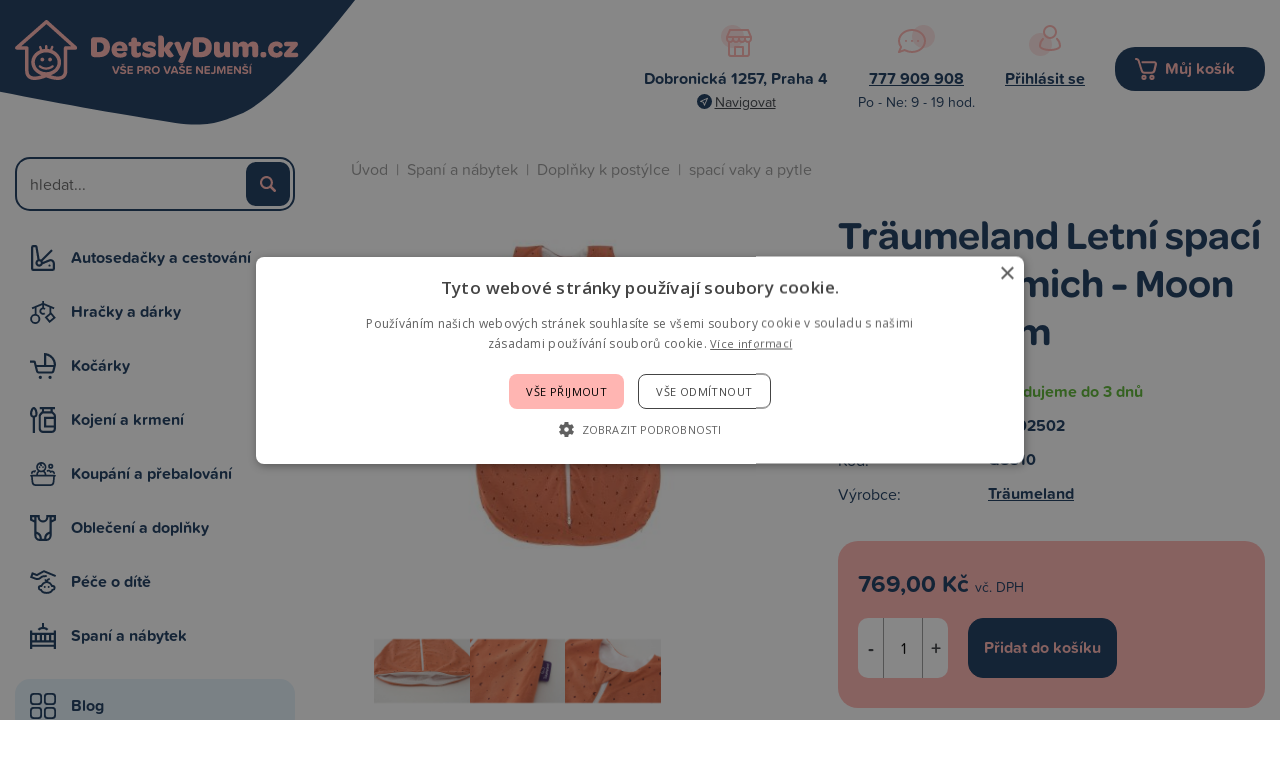

--- FILE ---
content_type: text/html; charset=UTF-8
request_url: https://www.detskydum.cz/produkt/traumeland-letni-spaci-pytel-liebmich-moon-rost-60-cm-50247.htm
body_size: 10952
content:
<!doctype html>
<html lang="cs-cz" dir="ltr">
<head>
	<meta charset="utf-8">
	<title>Träumeland Letní spací pytel Liebmich - Moon Rost, 60 cm | DetskyDum.cz</title>
	<meta name="viewport" content="width=device-width, initial-scale=1">
	<base href="https://www.detskydum.cz/">
	<link rel="shortcut icon" href="https://www.detskydum.cz/templates/detskydum/img/favicon.png">
	<link rel="stylesheet" href="https://use.typekit.net/bwt7cqs.css">
	<meta name="description" content="letní spací pytel Liebmich rakouské značky Träumeland poskytne vašemu děťátku klidný a bezpečný spánek během teplejších měsíců nejlepší alternativou k přikrývkám - výrazně snižuje riziko přehřátí dítěte a znemožňuje překrytí jeho hlavičky a s ním…">
	<meta name="author" content="iKeloc s.r.o.">
	<meta name="msvalidate.01" content="6AD629C68BB4E33238C865B7C99FA5C0">
	<meta name="robots" content="index,follow">
	<meta property="og:image" content="https://www.detskydum.cz/cache/nahledy/m_50247.jpg">
	<link rel="stylesheet" href="https://www.detskydum.cz/templates/detskydum/css/ikeloc.css?9366">
	<script src="https://www.detskydum.cz/templates/detskydum/js/compressed.js?9366"></script>
	<script src="https://www.detskydum.cz/templates/detskydum/js/app.js?9366"></script>
	<!-- Foxentry start -->
	<script type="text/javascript" async>
	var Foxentry;
	(function () {
		var e = document.querySelector("script"), s = document.createElement('script');
		s.setAttribute('type', 'text/javascript');
		s.setAttribute('async', 'true');
		s.setAttribute('src', 'https://cdn.foxentry.cz/lib');
		e.parentNode.appendChild(s);
		s.onload = function(){ Foxentry = new FoxentryBase('uZrRHKjJbX'); }
	})();
	</script>
	<!-- Foxentry end -->
<script type="application/ld+json">
{
	"@context": "https://schema.org",
	"@type": "BreadcrumbList",
	"itemListElement": [
		{
			"@type": "ListItem",
			"position": 1,
			"name": "Spaní a nábytek",
			"item": "https://www.detskydum.cz/kategorie/spani-a-nabytek/"
		},
		{
			"@type": "ListItem",
			"position": 2,
			"name": "Doplňky k postýlce",
			"item": "https://www.detskydum.cz/kategorie/spani-a-nabytek/doplnky-k-postylce/"
		},
		{
			"@type": "ListItem",
			"position": 3,
			"name": "spací vaky a pytle",
			"item": "https://www.detskydum.cz/kategorie/spani-a-nabytek/doplnky-k-postylce/spaci-vaky-a-pytle/"
		}
	]
}
</script>
<script type="application/ld+json">
{
	"@context": "https://schema.org/",
	"@type": "Product",
	"name": "Träumeland Letní spací pytel Liebmich - Moon Rost, 60 cm",
	"image": [
		"https://www.detskydum.cz/cache/nahledy/m_50247.jpg"
		,"https://www.detskydum.cz/cache/nahledy/m_50247-2.jpg"
		,"https://www.detskydum.cz/cache/nahledy/m_50247-3.jpg"
		,"https://www.detskydum.cz/cache/nahledy/m_50247-4.jpg"
	],
	"description": "letní spací pytel Liebmich rakouské značky Träumeland poskytne vašemu děťátku klidný a bezpečný spánek během teplejších měsíců nejlepší alternativou k přikrývkám - výrazně snižuje riziko přehřátí dítěte a znemožňuje překrytí jeho hlavičky a s ním související případně udušení vybaven odvětracím otvorem, který lze pomocí zipu otevřít - optimální ventilace dle potřeby, potlačení rizika přehřátí dítěte zároveň byl tento produkt opakovaně a nezávisle testován na výskyt škodlivých látek, přičemž testy jejich obsah vyvrátily vyniká svými funkčními detaily, snadnou manipulací a použitými prvotřídními materiály spací pytel má dlouhý zip, který vám usnadní noční přebalování konec zipu je opatřen ochranou Technické parametry materiál: 100% bavlna údržba: lze prát na 60 °C certifikát Öko-Tex Standard 100",
	"sku": "9120124236558",
	"mpn": "Q8310",
	"brand": {
		"@type": "Thing",
		"name": "Träumeland"
	},

	"offers": {
		"@type": "Offer",
		"url": "https://www.detskydum.cz/produkt/traumeland-letni-spaci-pytel-liebmich-moon-rost-60-cm-50247.htm",
		"priceCurrency": "CZK",
		"price": "769.00",
		
		"itemCondition": "https://schema.org/UsedCondition",
		"availability": "https://schema.org/OutOfStock",
		"seller": {
			"@type": "Organization",
			"name": "iKeloc"
		}
	}
}
</script>
	<script>
	var dataLayer = window.dataLayer = window.dataLayer || [];
	</script>
	<script>
	dataLayer.push({
		"user": {
			"identification": {
				"id": 0,
				"loginStatus": "Nepřihlášený",
				"discountPercent": 0
			}
		}
	});
	</script>
	<script>
	dataLayer.push({ ecommerce: null });
	dataLayer.push({
		"event": "view_item",
		"ecommerce": {
			"items": [{
				"item_id": "Q8310",
				"item_name": "Träumeland Letní spací pytel Liebmich - Moon Rost, 60 cm",
				"currency": "CZK",
				"index": 0,
				"item_brand": "Träumeland",
				"item_category": "spací vaky a pytle",
				"price": 635.54,
				"quantity": 1
			}]
		}
	});
	</script>
	<!-- Google Tag Manager -->
	<script>(function(w,d,s,l,i){ w[l]=w[l]||[];w[l].push({ 'gtm.start':
	new Date().getTime(),event:'gtm.js'});var f=d.getElementsByTagName(s)[0],
	j=d.createElement(s),dl=l!='dataLayer'?'&l='+l:'';j.async=true;j.src=
	'https://sgtm.detskydum.cz/gtm.js?id='+i+dl;f.parentNode.insertBefore(j,f);
	})(window,document,'script','dataLayer','GTM-WXVFD7G');</script>
	<!-- End Google Tag Manager -->
	<!-- Ecomail popup -->
	<script>
		(function (w,d,s,o,f,js,fjs) { 
			w['ecm-widget']=o;w[o] = w[o] || function () { (w[o].q = w[o].q || []).push(arguments) };
			js = d.createElement(s), fjs = d.getElementsByTagName(s)[0];
			js.id = '3-b6fcc542fb021c84fdaff536dd0a74a1'; js.dataset.a = 'detskydum'; js.src = f; js.async = 1; fjs.parentNode.insertBefore(js, fjs);
		}(window, document, 'script', 'ecmwidget', 'https://d70shl7vidtft.cloudfront.net/widget.js'));
	</script>
	<script>
		(function (w,d,s,o,f,js,fjs) { 
		w['ecm-widget']=o;w[o] = w[o] || function () { (w[o].q = w[o].q || []).push(arguments) };
		js = d.createElement(s), fjs = d.getElementsByTagName(s)[0];
		js.id = '7-c01458c4e85a58f0047857fac06ae283'; js.dataset.a = 'detskydum'; js.src = f; js.async = 1; fjs.parentNode.insertBefore(js, fjs);
		}(window, document, 'script', 'ecmwidget', 'https://d70shl7vidtft.cloudfront.net/widget.js'));
	</script>
	<script async src="https://scripts.luigisbox.tech/LBX-591879.js"></script>
</head>
<body>
<!-- Google Tag Manager (noscript) -->
<noscript><iframe src="https://sgtm.detskydum.cz/ns.html?id=GTM-WXVFD7G"
height="0" width="0" style="display:none;visibility:hidden"></iframe></noscript>
<!-- End Google Tag Manager (noscript) -->
<!-- Ecomail starts -->
<script type="text/javascript">
;(function(p,l,o,w,i,n,g){ if(!p[i]){ p.GlobalSnowplowNamespace=p.GlobalSnowplowNamespace||[];
p.GlobalSnowplowNamespace.push(i);p[i]=function(){ (p[i].q=p[i].q||[]).push(arguments)
};p[i].q=p[i].q||[];n=l.createElement(o);g=l.getElementsByTagName(o)[0];n.async=1;
n.src=w;g.parentNode.insertBefore(n,g)}}(window,document,"script","//d70shl7vidtft.cloudfront.net/ecmtr-2.4.2.js","ecotrack"));
window.ecotrack('newTracker', 'cf', 'd2dpiwfhf3tz0r.cloudfront.net', {  /* Initialise a tracker */
	appId: 'detskydum'
});
window.ecotrack('setUserIdFromLocation', 'ecmid');

window.ecotrack('trackPageView');
</script>
<!-- Ecomail stops -->

<div class="ik">

<div class="ik_head-top">
	<div class="ik_head-top__in">
			<p><strong>Dobronická 1257, Praha 4</strong> <a href="https://goo.gl/maps/fHAVPvWywQMN5TWJ8" class="is--navigate">Navigovat</a></p>
<p><a href="tel:+420777909908"><strong>777 909 908</strong></a> Po - Ne: 9 - 19 hod.</p>
	</div>
</div>
<div class="ik_head">
	<div class="ik_head__in">
		<div class="ik_head__logo"><a href="https://www.detskydum.cz/"><img src="templates/detskydum/img/dd/logo.svg" alt="iKeloc"></a></div>

		<div class="ik_head__contact">
				<div class="ik_head__contact-item">
    <div class="ik_head__contact-item-img"><img src="https://www.detskydum.cz/templates/detskydum/img/dd/head-location.svg" alt=""></div>
    <div class="ik_head__contact-item-title">Dobronická 1257, Praha 4</div>
    <div class="ik_head__contact-item-desc"><a href="https://goo.gl/maps/fHAVPvWywQMN5TWJ8" class="is--navigate">Navigovat</a></div>
</div>
<div class="ik_head__contact-item">
    <div class="ik_head__contact-item-img"><img src="https://www.detskydum.cz/templates/detskydum/img/dd/head-contact.svg" alt=""></div>
    <div class="ik_head__contact-item-title"><a href="tel:+420777909908">777 909 908</a></div>
    <div class="ik_head__contact-item-desc">Po - Ne: 9 - 19 hod.</div>
  
</div>
			<div class="ik_head__contact-item">
				<div class="ik_head__contact-item-img"><img src="templates/detskydum/img/dd/head-user.svg" alt=""></div>
				<div class="ik_head__contact-item-title">
					<a href="zakaznik-prihlaseni/">Přihlásit se</a>

				</div>
				<div class="ik_head__contact-item-desc">&nbsp;</div>
			</div>
			<div class="ik_head__contact-item is--cart">
				<a class="ik_head__contact-item-cart" href="nakupni-kosik/">Můj košík <span id="koskusy"></span></a>
			</div>
		</div>

		<div class="ik_head__tool">
			<a class="is--user" href="zakaznik-prihlaseni/">Přihlášení</a>

			<a class="is--cart" href="nakupni-kosik/">Nákupní košík <span></span></a>
			<div class="ik_head__menu-toggle js--menu-toggle"></div>

			<div class="ik_head__tool-search">
				<form action="vyhledavani/" method="get" name="vyhledavani">
					<input name="sqtxt" type="text" value="" placeholder="hledat..." autocomplete="off">
					<input type="submit" name="tl_vyhledatq" value="VYHLEDAT">
					<input type="hidden" name="page" value="vyhledavani">
				</form>
			</div>
		</div>
	</div>
</div>

<div class="ik_wrap">
	<div class="ik_aside">
		<div class="ik_aside__search">
			<form action="vyhledavani/" method="get" name="vyhledavani">
				<input name="sqtxt" type="text" value="" placeholder="hledat..." autocomplete="off">
				<input type="submit" name="tl_vyhledatq" value="VYHLEDAT">
				<input type="hidden" name="page" value="vyhledavani">
			</form>
		</div>

		<ul class="ik_menu">
			<li class="ik_menu__item is--1 js--show-menu-sub" data-id="1">
				<a href="kategorie/autosedacky-a-cestovani/">Autosedačky a cestování</a>
				<div class="ik_menu__sub js--menu-sub" data-id="1"><div class="ik_menu__sub-in">
		<ul>
			<li><a href="kategorie/autosedacky-a-cestovani/autosedacky-40-87-cm/">Autosedačky 40 - 87 cm</a>
				<ul>
			</ul>
			</li>
		</ul>
		<ul>
			<li><a href="kategorie/autosedacky-a-cestovani/autosedacky-40-105-cm/">Autosedačky 40 - 105 cm</a>
				<ul>
			</ul>
			</li>
		</ul>
		<ul>
			<li><a href="kategorie/autosedacky-a-cestovani/autosedacky-40-125-cm/">Autosedačky 40 - 125 cm</a>
				<ul>
			</ul>
			</li>
		</ul>
		<ul>
			<li><a href="kategorie/autosedacky-a-cestovani/autosedacky-40-150-cm/">Autosedačky 40 - 150 cm</a>
				<ul>
			</ul>
			</li>
		</ul>
		<ul>
			<li><a href="kategorie/autosedacky-a-cestovani/autosedacky-100-150-cm/">Autosedačky 100 - 150 cm</a>
				<ul>
			</ul>
			</li>
		</ul>
		<ul>
			<li><a href="kategorie/autosedacky-a-cestovani/podsedaky-125-150-cm/">Podsedáky 125 - 150 cm</a>
				<ul>
			</ul>
			</li>
		</ul>
		<ul>
			<li><a href="kategorie/autosedacky-a-cestovani/prislusenstvi/">Příslušenství</a>
				<ul>
						<li><a href="kategorie/autosedacky-a-cestovani/prislusenstvi/baze/">báze</a></li>

						<li><a href="kategorie/autosedacky-a-cestovani/prislusenstvi/fusaky-nanozniky-zavinovacky/">fusaky, nánožníky, zavinovačky</a></li>

						<li><a href="kategorie/autosedacky-a-cestovani/prislusenstvi/podlozky/">podložky</a></li>

						<li><a href="kategorie/autosedacky-a-cestovani/prislusenstvi/letni-potahy/">letní potahy</a></li>


						<li class="is--more"><a href="kategorie/autosedacky-a-cestovani/prislusenstvi/">Více kategorií</a></li>
			</ul>
			</li>
		</ul>
		<ul>
			<li><a href="kategorie/autosedacky-a-cestovani/sport/">Sport</a>
				<ul>
						<li><a href="kategorie/autosedacky-a-cestovani/sport/voziky/">vozíky</a></li>

						<li><a href="kategorie/autosedacky-a-cestovani/sport/cyklosedacky/">cyklosedačky</a></li>

						<li><a href="kategorie/autosedacky-a-cestovani/sport/odrazedla/">odrážedla</a></li>

						<li><a href="kategorie/autosedacky-a-cestovani/sport/kolobezky/">koloběžky</a></li>


						<li class="is--more"><a href="kategorie/autosedacky-a-cestovani/sport/">Více kategorií</a></li>
			</ul>
			</li>
		</ul>
</div></div>
			</li>
			<li class="ik_menu__item is--3 js--show-menu-sub" data-id="3">
				<a href="kategorie/hracky-a-darky/">Hračky a dárky</a>
				<div class="ik_menu__sub js--menu-sub" data-id="3"><div class="ik_menu__sub-in">
		<ul>
			<li><a href="kategorie/hracky-a-darky/hracky/">Hračky</a>
				<ul>
						<li><a href="kategorie/hracky-a-darky/hracky/auta-a-prislusenstvi/">auta a příslušenství</a></li>

						<li><a href="kategorie/hracky-a-darky/hracky/bazenky/">bazénky</a></li>

						<li><a href="kategorie/hracky-a-darky/hracky/do-postylky/">do postýlky</a></li>

						<li><a href="kategorie/hracky-a-darky/hracky/do-vody/">do vody</a></li>


						<li class="is--more"><a href="kategorie/hracky-a-darky/hracky/">Více kategorií</a></li>
			</ul>
			</li>
		</ul>
		<ul>
			<li><a href="kategorie/hracky-a-darky/darky-a-knihy/">Dárky a knihy</a>
				<ul>
						<li><a href="kategorie/hracky-a-darky/darky-a-knihy/darky-a-knihy-pro-deti/">dárky a knihy pro děti</a></li>

						<li><a href="kategorie/hracky-a-darky/darky-a-knihy/sady-pro-otisky-a-fota/">sady pro otisky a fota</a></li>

			</ul>
			</li>
		</ul>
		<ul>
			<li><a href="kategorie/hracky-a-darky/darkove-poukazy/">Dárkové poukazy</a>
				<ul>
			</ul>
			</li>
		</ul>
</div></div>
			</li>
			<li class="ik_menu__item is--2 js--show-menu-sub" data-id="2">
				<a href="kategorie/kocarky/">Kočárky</a>
				<div class="ik_menu__sub js--menu-sub" data-id="2"><div class="ik_menu__sub-in">
		<ul>
			<li><a href="kategorie/kocarky/kombinovane-kocarky/">kombinované kočárky</a>
				<ul>
						<li><a href="kategorie/kocarky/kombinovane-kocarky/bugaboo-fox5/">Bugaboo Fox5</a></li>

						<li><a href="kategorie/kocarky/kombinovane-kocarky/bugaboo-fox-cub/">Bugaboo Fox Cub</a></li>

						<li><a href="kategorie/kocarky/kombinovane-kocarky/cybex-priam/">Cybex Priam</a></li>

						<li><a href="kategorie/kocarky/kombinovane-kocarky/joolz-geo3/">Joolz Geo3</a></li>

			</ul>
			</li>
		</ul>
		<ul>
			<li><a href="kategorie/kocarky/sportovni-kocarky/">sportovní kočárky</a>
				<ul>
						<li><a href="kategorie/kocarky/sportovni-kocarky/bugaboo-bee6/">Bugaboo Bee6</a></li>

						<li><a href="kategorie/kocarky/sportovni-kocarky/thule-spring/">Thule Spring</a></li>

			</ul>
			</li>
		</ul>
		<ul>
			<li><a href="kategorie/kocarky/golfky/">golfky</a>
				<ul>
						<li><a href="kategorie/kocarky/golfky/joolz-aer/">Joolz Aer</a></li>

						<li><a href="kategorie/kocarky/golfky/bugaboo-butterfly/">Bugaboo Butterfly</a></li>

			</ul>
			</li>
		</ul>
		<ul>
			<li><a href="kategorie/kocarky/trikolky/">tříkolky</a>
				<ul>
						<li><a href="kategorie/kocarky/trikolky/thule-urban-glide/">Thule Urban Glide</a></li>

			</ul>
			</li>
		</ul>
		<ul>
			<li><a href="kategorie/kocarky/pro-dvojcata-a-sourozence/">pro dvojčata a sourozence</a>
				<ul>
						<li><a href="kategorie/kocarky/pro-dvojcata-a-sourozence/bugaboo-donkey5/">Bugaboo Donkey5</a></li>

						<li><a href="kategorie/kocarky/pro-dvojcata-a-sourozence/tfk-duo/">TFK Duo</a></li>

			</ul>
			</li>
		</ul>
		<ul>
			<li><a href="kategorie/kocarky/prislusenstvi-kocarku/">příslušenství kočárků</a>
				<ul>
						<li><a href="kategorie/kocarky/prislusenstvi-kocarku/fusaky/">fusaky</a></li>

						<li><a href="kategorie/kocarky/prislusenstvi-kocarku/prebalovaci-batohy/">přebalovací batohy</a></li>

						<li><a href="kategorie/kocarky/prislusenstvi-kocarku/prebalovaci-tasky/">přebalovací tašky</a></li>

						<li><a href="kategorie/kocarky/prislusenstvi-kocarku/organizery/">organizéry</a></li>


						<li class="is--more"><a href="kategorie/kocarky/prislusenstvi-kocarku/">Více kategorií</a></li>
			</ul>
			</li>
		</ul>
</div></div>
			</li>
			<li class="ik_menu__item is--5 js--show-menu-sub" data-id="5">
				<a href="kategorie/kojeni-a-krmeni/">Kojení a krmení</a>
				<div class="ik_menu__sub js--menu-sub" data-id="5"><div class="ik_menu__sub-in">
		<ul>
			<li><a href="kategorie/kojeni-a-krmeni/krmeni/">Krmení</a>
				<ul>
						<li><a href="kategorie/kojeni-a-krmeni/krmeni/bryndaky/">bryndáky</a></li>

						<li><a href="kategorie/kojeni-a-krmeni/krmeni/hrnky-a-pitka/">hrnky a pítka</a></li>

						<li><a href="kategorie/kojeni-a-krmeni/krmeni/jidelni-sady/">jídelní sady</a></li>

						<li><a href="kategorie/kojeni-a-krmeni/krmeni/krmici-sitky/">krmící síťky</a></li>


						<li class="is--more"><a href="kategorie/kojeni-a-krmeni/krmeni/">Více kategorií</a></li>
			</ul>
			</li>
		</ul>
		<ul>
			<li><a href="kategorie/kojeni-a-krmeni/kojeni/">Kojení</a>
				<ul>
						<li><a href="kategorie/kojeni-a-krmeni/kojeni/lahve-kojenecke/">láhve kojenecké</a></li>

						<li><a href="kategorie/kojeni-a-krmeni/kojeni/odsavacky-mleka/">odsávačky mléka</a></li>

						<li><a href="kategorie/kojeni-a-krmeni/kojeni/polstare-na-kojeni/">polštáře na kojení</a></li>

						<li><a href="kategorie/kojeni-a-krmeni/kojeni/prsni-chranice-a-vlozky/">prsní chrániče a vložky</a></li>


						<li class="is--more"><a href="kategorie/kojeni-a-krmeni/kojeni/">Více kategorií</a></li>
			</ul>
			</li>
		</ul>
		<ul>
			<li><a href="kategorie/kojeni-a-krmeni/zidle-a-sedatka/">Židle a sedátka</a>
				<ul>
						<li><a href="kategorie/kojeni-a-krmeni/zidle-a-sedatka/zidlicky-rostouci/">židličky rostoucí</a></li>

						<li><a href="kategorie/kojeni-a-krmeni/zidle-a-sedatka/zidlicky-vysoke/">židličky vysoké</a></li>

						<li><a href="kategorie/kojeni-a-krmeni/zidle-a-sedatka/prislusenstvi/">příslušenství</a></li>

						<li><a href="kategorie/kojeni-a-krmeni/zidle-a-sedatka/sedatka-pridavna/">sedátka přídavná</a></li>

			</ul>
			</li>
		</ul>
		<ul>
			<li><a href="kategorie/kojeni-a-krmeni/detska-vyziva-a-bio/">Dětská výživa a BIO</a>
				<ul>
						<li><a href="kategorie/kojeni-a-krmeni/detska-vyziva-a-bio/dezerty/">dezerty</a></li>

						<li><a href="kategorie/kojeni-a-krmeni/detska-vyziva-a-bio/kase/">kaše</a></li>

						<li><a href="kategorie/kojeni-a-krmeni/detska-vyziva-a-bio/maso-zeleninove-prikrmy/">maso - zeleninové příkrmy</a></li>

						<li><a href="kategorie/kojeni-a-krmeni/detska-vyziva-a-bio/mleka-kojenecka/">mléka kojenecká</a></li>


						<li class="is--more"><a href="kategorie/kojeni-a-krmeni/detska-vyziva-a-bio/">Více kategorií</a></li>
			</ul>
			</li>
		</ul>
		<ul>
			<li><a href="kategorie/kojeni-a-krmeni/doplnky-stravy/">Doplňky stravy</a>
				<ul>
			</ul>
			</li>
		</ul>
</div></div>
			</li>
			<li class="ik_menu__item is--6 js--show-menu-sub" data-id="6">
				<a href="kategorie/koupani-a-prebalovani/">Koupání a přebalování</a>
				<div class="ik_menu__sub js--menu-sub" data-id="6"><div class="ik_menu__sub-in">
		<ul>
			<li><a href="kategorie/koupani-a-prebalovani/osusky-zinky-a-zupany/">Osušky, žínky a župany</a>
				<ul>
						<li><a href="kategorie/koupani-a-prebalovani/osusky-zinky-a-zupany/osusky/">osušky</a></li>

						<li><a href="kategorie/koupani-a-prebalovani/osusky-zinky-a-zupany/zupany-a-ponca/">župany a ponča</a></li>

						<li><a href="kategorie/koupani-a-prebalovani/osusky-zinky-a-zupany/zinky-a-houby/">žínky a houby</a></li>

			</ul>
			</li>
		</ul>
		<ul>
			<li><a href="kategorie/koupani-a-prebalovani/do-koupelny/">Do koupelny</a>
				<ul>
						<li><a href="kategorie/koupani-a-prebalovani/do-koupelny/vanicky-a-kybliky/">vaničky a kyblíky</a></li>

						<li><a href="kategorie/koupani-a-prebalovani/do-koupelny/nocniky-a-adaptery/">nočníky a adaptéry</a></li>

						<li><a href="kategorie/koupani-a-prebalovani/do-koupelny/stupatka-a-sedatka/">stupátka a sedátka</a></li>

						<li><a href="kategorie/koupani-a-prebalovani/do-koupelny/lehatka-a-podlozky/">lehátka a podložky</a></li>


						<li class="is--more"><a href="kategorie/koupani-a-prebalovani/do-koupelny/">Více kategorií</a></li>
			</ul>
			</li>
		</ul>
		<ul>
			<li><a href="kategorie/koupani-a-prebalovani/prebalovani/">Přebalování</a>
				<ul>
						<li><a href="kategorie/koupani-a-prebalovani/prebalovani/latkove-plenky/">látkové plenky</a></li>

						<li><a href="kategorie/koupani-a-prebalovani/prebalovani/prebalovaci-podlozky/">přebalovací podložky</a></li>

						<li><a href="kategorie/koupani-a-prebalovani/prebalovani/kose-na-pleny/">koše na pleny</a></li>

						<li><a href="kategorie/koupani-a-prebalovani/prebalovani/jednorazove-plenky/">jednorázové plenky</a></li>


						<li class="is--more"><a href="kategorie/koupani-a-prebalovani/prebalovani/">Více kategorií</a></li>
			</ul>
			</li>
		</ul>
</div></div>
			</li>
			<li class="ik_menu__item is--8 js--show-menu-sub" data-id="8">
				<a href="kategorie/obleceni-a-doplnky/">Oblečení a doplňky</a>
				<div class="ik_menu__sub js--menu-sub" data-id="8"><div class="ik_menu__sub-in">
		<ul>
			<li><a href="kategorie/obleceni-a-doplnky/obleceni-a-obuv/">Oblečení a obuv</a>
				<ul>
						<li><a href="kategorie/obleceni-a-doplnky/obleceni-a-obuv/body-dupacky-a-overaly/">body, dupačky a overaly</a></li>

						<li><a href="kategorie/obleceni-a-doplnky/obleceni-a-obuv/kalhoty-a-teplaky/">kalhoty a tepláky</a></li>

						<li><a href="kategorie/obleceni-a-doplnky/obleceni-a-obuv/tricka/">trička</a></li>

						<li><a href="kategorie/obleceni-a-doplnky/obleceni-a-obuv/mikiny/">mikiny</a></li>


						<li class="is--more"><a href="kategorie/obleceni-a-doplnky/obleceni-a-obuv/">Více kategorií</a></li>
			</ul>
			</li>
		</ul>
		<ul>
			<li><a href="kategorie/obleceni-a-doplnky/doplnky/">Doplňky</a>
				<ul>
						<li><a href="kategorie/obleceni-a-doplnky/doplnky/batohy-kufry-tasky/">batohy, kufry, tašky</a></li>

						<li><a href="kategorie/obleceni-a-doplnky/doplnky/bryle-slunecni/">brýle sluneční</a></li>

						<li><a href="kategorie/obleceni-a-doplnky/doplnky/nakoleniky/">nákoleníky</a></li>

						<li><a href="kategorie/obleceni-a-doplnky/doplnky/ostatni-doplnky/">ostatní doplňky</a></li>

			</ul>
			</li>
		</ul>
		<ul>
			<li><a href="kategorie/obleceni-a-doplnky/obleceni-pro-maminky/">Oblečení pro maminky</a>
				<ul>
						<li><a href="kategorie/obleceni-a-doplnky/obleceni-pro-maminky/doplnky-pro-maminky/">doplňky pro maminky</a></li>

						<li><a href="kategorie/obleceni-a-doplnky/obleceni-pro-maminky/materske-kalhotky/">mateřské kalhotky</a></li>

						<li><a href="kategorie/obleceni-a-doplnky/obleceni-pro-maminky/materske-podprsenky/">mateřské podprsenky</a></li>

						<li><a href="kategorie/obleceni-a-doplnky/obleceni-pro-maminky/tehotenske-a-materske-obleceni/">těhotenské a mateřské oblečení</a></li>

			</ul>
			</li>
		</ul>
</div></div>
			</li>
			<li class="ik_menu__item is--7 js--show-menu-sub" data-id="7">
				<a href="kategorie/pece-o-dite/">Péče o dítě</a>
				<div class="ik_menu__sub js--menu-sub" data-id="7"><div class="ik_menu__sub-in">
		<ul>
			<li><a href="kategorie/pece-o-dite/pece/">Péče</a>
				<ul>
						<li><a href="kategorie/pece-o-dite/pece/dudliky/">dudlíky</a></li>

						<li><a href="kategorie/pece-o-dite/pece/dudliky-klipy-retizky-drzatka/">dudlíky - klipy, řetízky, držátka</a></li>

						<li><a href="kategorie/pece-o-dite/pece/dudliky-pouzdra-krabicky/">dudlíky - pouzdra, krabičky</a></li>

						<li><a href="kategorie/pece-o-dite/pece/nosni-odsavacky/">nosní odsávačky</a></li>


						<li class="is--more"><a href="kategorie/pece-o-dite/pece/">Více kategorií</a></li>
			</ul>
			</li>
		</ul>
		<ul>
			<li><a href="kategorie/pece-o-dite/noseni/">Nošení</a>
				<ul>
						<li><a href="kategorie/pece-o-dite/noseni/nositka/">nosítka</a></li>

						<li><a href="kategorie/pece-o-dite/noseni/satky/">šátky</a></li>

						<li><a href="kategorie/pece-o-dite/noseni/krosny/">krosny</a></li>

			</ul>
			</li>
		</ul>
		<ul>
			<li><a href="kategorie/pece-o-dite/chuvicky-a-monitory/">Chůvičky a monitory</a>
				<ul>
						<li><a href="kategorie/pece-o-dite/chuvicky-a-monitory/monitory-dechu/">monitory dechu</a></li>

						<li><a href="kategorie/pece-o-dite/chuvicky-a-monitory/elektronicke-chuvicky/">elektronické chůvičky</a></li>

						<li><a href="kategorie/pece-o-dite/chuvicky-a-monitory/elektronicke-videochuvicky/">elektronické videochůvičky</a></li>

						<li><a href="kategorie/pece-o-dite/chuvicky-a-monitory/wifi-chuvicky/">wifi chůvičky</a></li>

			</ul>
			</li>
		</ul>
		<ul>
			<li><a href="kategorie/pece-o-dite/elektronicke-pristroje/">Elektronické přístroje</a>
				<ul>
						<li><a href="kategorie/pece-o-dite/elektronicke-pristroje/ohrivacky/">ohřívačky</a></li>

						<li><a href="kategorie/pece-o-dite/elektronicke-pristroje/kojenecke-vahy/">kojenecké váhy</a></li>

						<li><a href="kategorie/pece-o-dite/elektronicke-pristroje/pomocnici-do-kuchyne/">pomocníci do kuchyně</a></li>

						<li><a href="kategorie/pece-o-dite/elektronicke-pristroje/sterilizatory/">sterilizátory</a></li>


						<li class="is--more"><a href="kategorie/pece-o-dite/elektronicke-pristroje/">Více kategorií</a></li>
			</ul>
			</li>
		</ul>
		<ul>
			<li><a href="kategorie/pece-o-dite/bezpecnostni-pomucky/">Bezpečnostní pomůcky</a>
				<ul>
						<li><a href="kategorie/pece-o-dite/bezpecnostni-pomucky/zabrany/">zábrany</a></li>

						<li><a href="kategorie/pece-o-dite/bezpecnostni-pomucky/ochrany-oken-a-dveri/">ochrany oken a dveří</a></li>

						<li><a href="kategorie/pece-o-dite/bezpecnostni-pomucky/ochrany-rohu-a-zasuvek/">ochrany rohů a zásuvek</a></li>

						<li><a href="kategorie/pece-o-dite/bezpecnostni-pomucky/ochrany-skrinek-a-supliku/">ochrany skříněk a šuplíků</a></li>


						<li class="is--more"><a href="kategorie/pece-o-dite/bezpecnostni-pomucky/">Více kategorií</a></li>
			</ul>
			</li>
		</ul>
</div></div>
			</li>
			<li class="ik_menu__item is--4 js--show-menu-sub" data-id="4">
				<a href="kategorie/spani-a-nabytek/">Spaní a nábytek</a>
				<div class="ik_menu__sub js--menu-sub" data-id="4"><div class="ik_menu__sub-in">
		<ul>
			<li><a href="kategorie/spani-a-nabytek/matrace/">Matrace</a>
				<ul>
						<li><a href="kategorie/spani-a-nabytek/matrace/matrace-120x60-cm/">matrace 120x60 cm</a></li>

						<li><a href="kategorie/spani-a-nabytek/matrace/matrace-140x70-cm/">matrace 140x70 cm</a></li>

						<li><a href="kategorie/spani-a-nabytek/matrace/juniorske-matrace/">juniorské matrace</a></li>

						<li><a href="kategorie/spani-a-nabytek/matrace/matrace-do-kosu-kolebek-a-pristylek/">matrace do košů, kolébek a přistýlek</a></li>


						<li class="is--more"><a href="kategorie/spani-a-nabytek/matrace/">Více kategorií</a></li>
			</ul>
			</li>
		</ul>
		<ul>
			<li><a href="kategorie/spani-a-nabytek/postylky-a-kose/">Postýlky a koše</a>
				<ul>
						<li><a href="kategorie/spani-a-nabytek/postylky-a-kose/kolebky-a-kose/">kolébky a koše</a></li>

						<li><a href="kategorie/spani-a-nabytek/postylky-a-kose/prvni-postylky/">první postýlky</a></li>

						<li><a href="kategorie/spani-a-nabytek/postylky-a-kose/postylky-drevene-120x60-cm/">postýlky dřevěné 120x60 cm</a></li>

						<li><a href="kategorie/spani-a-nabytek/postylky-a-kose/postylky-drevene-140x70-cm/">postýlky dřevěné 140x70 cm</a></li>


						<li class="is--more"><a href="kategorie/spani-a-nabytek/postylky-a-kose/">Více kategorií</a></li>
			</ul>
			</li>
		</ul>
		<ul>
			<li><a href="kategorie/spani-a-nabytek/doplnky-k-postylce/">Doplňky k postýlce</a>
				<ul>
						<li><a href="kategorie/spani-a-nabytek/doplnky-k-postylce/zavinovacky-a-rychlozavinovacky/">zavinovačky a rychlozavinovačky</a></li>

						<li><a href="kategorie/spani-a-nabytek/doplnky-k-postylce/spaci-vaky-a-pytle/">spací vaky a pytle</a></li>

						<li><a href="kategorie/spani-a-nabytek/doplnky-k-postylce/hnizda-pro-miminka/">hnízda pro miminka</a></li>

						<li><a href="kategorie/spani-a-nabytek/doplnky-k-postylce/povleceni/">povlečení</a></li>


						<li class="is--more"><a href="kategorie/spani-a-nabytek/doplnky-k-postylce/">Více kategorií</a></li>
			</ul>
			</li>
		</ul>
		<ul>
			<li><a href="kategorie/spani-a-nabytek/doplnky-do-pokojicku/">Doplňky do pokojíčku</a>
				<ul>
						<li><a href="kategorie/spani-a-nabytek/doplnky-do-pokojicku/ulozne-boxy/">úložné boxy</a></li>

						<li><a href="kategorie/spani-a-nabytek/doplnky-do-pokojicku/koberce-podlozky-puzzle/">koberce, podložky, puzzle</a></li>

						<li><a href="kategorie/spani-a-nabytek/doplnky-do-pokojicku/nocni-svetla/">noční světla</a></li>

						<li><a href="kategorie/spani-a-nabytek/doplnky-do-pokojicku/dekorace/">dekorace</a></li>


						<li class="is--more"><a href="kategorie/spani-a-nabytek/doplnky-do-pokojicku/">Více kategorií</a></li>
			</ul>
			</li>
		</ul>
		<ul>
			<li><a href="kategorie/spani-a-nabytek/lehatka-a-houpacky/">Lehátka a houpačky</a>
				<ul>
						<li><a href="kategorie/spani-a-nabytek/lehatka-a-houpacky/lehatka-babybjorn/">lehátka BabyBjörn</a></li>

						<li><a href="kategorie/spani-a-nabytek/lehatka-a-houpacky/lehatka-nuna/">lehátka Nuna</a></li>

						<li><a href="kategorie/spani-a-nabytek/lehatka-a-houpacky/lehatka-zopa/">lehátka Zopa</a></li>

			</ul>
			</li>
		</ul>
		<ul>
			<li><a href="kategorie/spani-a-nabytek/nabytek/">Nábytek</a>
				<ul>
						<li><a href="kategorie/spani-a-nabytek/nabytek/ucici-veze/">učící věže</a></li>

						<li><a href="kategorie/spani-a-nabytek/nabytek/prebalovaci-komody-a-pulty/">přebalovací komody a pulty</a></li>

						<li><a href="kategorie/spani-a-nabytek/nabytek/stoly-a-zidle/">stoly a židle</a></li>

						<li><a href="kategorie/spani-a-nabytek/nabytek/police-a-regaly/">police a regály</a></li>


						<li class="is--more"><a href="kategorie/spani-a-nabytek/nabytek/">Více kategorií</a></li>
			</ul>
			</li>
		</ul>
</div></div>
			</li>
		</ul>

		<ul class="ik_menu is--secondary">
			<li class="ik_menu__item is--blog">
				<a href="clanky/blog-1/">Blog</a>
			</li>
			<li class="ik_menu__item is--prodejna">
				<a href="nejvetsi-prodejna-v-praze/">Naše prodejna</a>
			</li>
			<li class="ik_menu__item is--autosedacky">
				<a href="studio-autosedacek/">Studio autosedaček</a>
			</li>
		</ul>

	</div>

	<div class="ik_content">

		<div class="ik_breadcrumb is--detail">
			<div class="ik_breadcrumb__in">
				<a href="/">Úvod</a><span class="oddelovac"> | </span><a href="kategorie/spani-a-nabytek/" class="hlavickao">Spaní a nábytek</a><span class="oddelovac"> | </span><a href="kategorie/spani-a-nabytek/doplnky-k-postylce/" class="hlavickao">Doplňky k postýlce</a><span class="oddelovac"> | </span><a href="kategorie/spani-a-nabytek/doplnky-k-postylce/spaci-vaky-a-pytle/" class="hlavickao">spací vaky a pytle</a>

			</div>
		</div>



	




<form action="produkt/traumeland-letni-spaci-pytel-liebmich-moon-rost-60-cm-50247.htm" method="post" name="kosik">
<div class="ik_detail">
	<div class="ik_detail__in">
		<div class="ik_detail__top">

			<div class="ik_detail__content">
				<h1>Träumeland Letní spací pytel Liebmich - Moon Rost, 60 cm</h1>

				<div class="ik_detail__images-main">
							<a href="priloha.php?skk=50247" rel="lightbox" title="Träumeland Letní spací pytel Liebmich - Moon Rost, 60 cm"><img src="https://www.detskydum.cz/cache/nahledy/m_50247.jpg" alt="Träumeland Letní spací pytel Liebmich - Moon Rost, 60 cm" title="Träumeland Letní spací pytel Liebmich - Moon Rost, 60 cm"></a>

				</div>


				<table class="ik_detail__table">
					<tr class="ik_detail__stock">
						<th>Dostupnost:</th>
						<td>
								<span>Expedujeme do 3 dnů</span>
						</td>
					</tr>
					<tr><th>Obchodní název:</th><td>S0202502</td></tr>
					<tr><th>Kód:</th><td>Q8310</td></tr>
					<tr><th>Výrobce:</th>
						<td>
									<a href="https://www.detskydum.cz/vyrobce/traumeland/">Träumeland</a>
						</td>
					</tr>
				</table>

				<div class="ik_detail__cart-wrap">
					<div class="ik_detail__price-wrap">
							<div class="ik_detail__price">769,00 Kč <small>vč. DPH</small></div>


					</div>

					<div class="ik_detail__cart">
						<span class="ik_detail__cart-plus-minus js--pocet-kusu-detail" data-type="-" data-id="50247">-</span>
						<input type="text" name="ks_cs1id[50247]" value="1">
						<span class="ik_detail__cart-plus-minus js--pocet-kusu-detail" data-type="+" data-id="50247">+</span>
						<input type="submit" class="ik_detail__cart-button" name="pridat_do_kosiku[50247]" value="Přidat do košíku">
					</div>
				</div>

					<div class="ik_detail__offer">
  <div class="ik_detail__offer-img"><img src="https://www.detskydum.cz/cache/upload/files/prodejna/prodejna-ban.jpg" alt=""></div>
  <div class="ik_detail__offer-content">
    <div class="ik_detail__offer-text">Navštivte největší prodejnu v Praze</div>
    <a href="https://www.detskydum.cz/nejvetsi-prodejna-v-praze/" class="ik_detail__offer-btn">Více o prodejně</a>
  </div>
</div>

				<div class="ik_products-variant">
	<div class="ik_products-variant__title">Varianty</div>
	<div class="ik_products-variant__item-wrap">
		
		<a class="ik_products-variant__item" href="produkt/traumeland-letni-spaci-pytel-liebmich-moon-rost-110-cm-50251.htm">
			<div class="ik_products-variant__item-image">
				<img src="https://www.detskydum.cz/cache/nahledy/m_50251.jpg" alt="Träumeland Letní spací pytel Liebmich - Moon Rost, 110 cm">
			</div>
			<div class="ik_products-variant__item-content">
				<div class="ik_products-variant__item-title">Träumeland Letní spací pytel Liebmich - Moon Rost, 110 cm</div>
				<div class="ik_products-variant__item-price">1 149,00 Kč</div>
						<div class="ik_products-variant__item-stock">Expedujeme do 3 dnů</div>
			</div>
		</a>
		
		<a class="ik_products-variant__item" href="produkt/traumeland-letni-spaci-pytel-liebmich-moon-rost-70-cm-50248.htm">
			<div class="ik_products-variant__item-image">
				<img src="https://www.detskydum.cz/cache/nahledy/m_50248.jpg" alt="Träumeland Letní spací pytel Liebmich - Moon Rost, 70 cm">
			</div>
			<div class="ik_products-variant__item-content">
				<div class="ik_products-variant__item-title">Träumeland Letní spací pytel Liebmich - Moon Rost, 70 cm</div>
				<div class="ik_products-variant__item-price">889,00 Kč</div>
						<div class="ik_products-variant__item-stock">Expedujeme do 3 dnů</div>
			</div>
		</a>
		
		<a class="ik_products-variant__item" href="produkt/traumeland-letni-spaci-pytel-liebmich-moon-rost-80-cm-50249.htm">
			<div class="ik_products-variant__item-image">
				<img src="https://www.detskydum.cz/cache/nahledy/m_50249.jpg" alt="Träumeland Letní spací pytel Liebmich - Moon Rost, 80 cm">
			</div>
			<div class="ik_products-variant__item-content">
				<div class="ik_products-variant__item-title">Träumeland Letní spací pytel Liebmich - Moon Rost, 80 cm</div>
				<div class="ik_products-variant__item-price">949,00 Kč</div>
						<div class="ik_products-variant__item-stock">Expedujeme do 3 dnů</div>
			</div>
		</a>
	</div>

</div>

			</div>

			<div class="ik_detail__images">
				<div class="ik_detail__images-main">
							<a href="priloha.php?skk=50247" rel="lightbox" title="Träumeland Letní spací pytel Liebmich - Moon Rost, 60 cm"><img src="https://www.detskydum.cz/cache/nahledy/m_50247.jpg" alt="Träumeland Letní spací pytel Liebmich - Moon Rost, 60 cm" title="Träumeland Letní spací pytel Liebmich - Moon Rost, 60 cm"></a>

				</div>
				<div class="ik_detail__images-additional js--slideshow-detail">
						<a href="priloha.php?ak=111469" rel="lightbox" title="Träumeland Letní spací pytel Liebmich - Moon Rost, 60 cm - obrázek"><img src="https://www.detskydum.cz/cache/nahledy/m_50247-2.jpg" alt="Träumeland Letní spací pytel Liebmich - Moon Rost, 60 cm - obrázek" title="Träumeland Letní spací pytel Liebmich - Moon Rost, 60 cm - obrázek" /></a>
						<a href="priloha.php?ak=111470" rel="lightbox" title="Träumeland Letní spací pytel Liebmich - Moon Rost, 60 cm - obrázek"><img src="https://www.detskydum.cz/cache/nahledy/m_50247-3.jpg" alt="Träumeland Letní spací pytel Liebmich - Moon Rost, 60 cm - obrázek" title="Träumeland Letní spací pytel Liebmich - Moon Rost, 60 cm - obrázek" /></a>
						<a href="priloha.php?ak=111471" rel="lightbox" title="Träumeland Letní spací pytel Liebmich - Moon Rost, 60 cm - obrázek"><img src="https://www.detskydum.cz/cache/nahledy/m_50247-4.jpg" alt="Träumeland Letní spací pytel Liebmich - Moon Rost, 60 cm - obrázek" title="Träumeland Letní spací pytel Liebmich - Moon Rost, 60 cm - obrázek" /></a>
				</div>
			</div>
		</div>


	</div>
</div>
</form>

<div class="ik_detail">
	<div class="ik_detail__in">






<div class="ik_detail__tabs">

	<div class="ik_detail__tabs-menu js-tab-menu">
		<ul id="notabmenu cf">
			<li><a href="https://www.detskydum.cz/produkt/traumeland-letni-spaci-pytel-liebmich-moon-rost-60-cm-50247.htm#popis">Popis</a></li>

			<li><a href="https://www.detskydum.cz/produkt/traumeland-letni-spaci-pytel-liebmich-moon-rost-60-cm-50247.htm#prisl">Související</a></li>

			<li><a href="https://www.detskydum.cz/produkt/traumeland-letni-spaci-pytel-liebmich-moon-rost-60-cm-50247.htm#technicke-parametry">Technické parametry</a></li>




			<li><a href="https://www.detskydum.cz/produkt/traumeland-letni-spaci-pytel-liebmich-moon-rost-60-cm-50247.htm#vyrobce">Výrobce Träumeland</a></li>
		</ul>
	</div>

	<div id="notabs" class="ik_detail__tabs-item-wrap">

			<div id="popis" class="notab ik_detail__tabs-item popis">
				<h2>Popis</h2>
				<ul>
	<li>letní spací pytel Liebmich rakouské značky Träumeland poskytne vašemu děťátku klidný a bezpečný spánek během teplejších měsíců</li>
	<li>nejlepší alternativou k přikrývkám - výrazně snižuje riziko přehřátí dítěte a znemožňuje překrytí jeho hlavičky a s ním související případně udušení</li>
	<li>vybaven odvětracím otvorem, který lze pomocí zipu otevřít -&nbsp;optimální ventilace dle potřeby, potlačení rizika přehřátí dítěte</li>
	<li>zároveň byl tento produkt opakovaně a nezávisle testován na výskyt škodlivých látek, přičemž testy jejich obsah vyvrátily</li>
	<li>vyniká svými funkčními detaily, snadnou manipulací a použitými prvotřídními materiály</li>
	<li>spací pytel má dlouhý zip, který vám usnadní noční přebalování</li>
	<li>konec zipu&nbsp;je opatřen&nbsp;ochranou</li>
</ul>

<p><strong>Technické parametry</strong></p>

<ul>
	<li>materiál: 100% bavlna</li>
	<li>údržba: lze prát na 60 °C</li>
	<li>certifikát Öko-Tex Standard 100</li>
</ul>

			</div>


			<div id="prisl" class="notab ik_detail__tabs-item">
				<h2>Související</h2>
				<div class="ik_products__list-wrap">
					<table class="ik_products__list is--no-border">
						<tbody>
							<tr><th colspan="4">Samostatné položky</th></tr>
	

	
	

	

	<tr>


		<td class="is--image">
			<a href="produkt/traumeland-had-do-postylky-moon-rost-47588.htm" title="Träumeland Had do postýlky - Moon Rost" class="js-gtm-product-click" data-gtm='{"list":"", "name":"Träumeland Had do postýlky - Moon Rost", "id":"Q5655", "price":635.54, "brand":"Träumeland", "category":"mantinely", "position":1, "url":"produkt/traumeland-had-do-postylky-moon-rost-47588.htm"}'><img src="https://www.detskydum.cz/cache/nahledy/m_47588.jpg" alt="Träumeland Had do postýlky - Moon Rost" title="Träumeland Had do postýlky - Moon Rost"></a>
		</td>

		<td>
			<h2><a href="produkt/traumeland-had-do-postylky-moon-rost-47588.htm" class="js-gtm-product-click" data-gtm='{"list":"", "name":"Träumeland Had do postýlky - Moon Rost", "id":"Q5655", "price":635.54, "brand":"Träumeland", "category":"mantinely", "position":1, "url":"produkt/traumeland-had-do-postylky-moon-rost-47588.htm"}'>Träumeland Had do postýlky - Moon Rost</a></h2>
			<div class="ik_products__list-price-compact">						<div class="ik_products__list-price">769,00 Kč</div>


</div>
		</td>


		<td class="is--price">
									<div class="ik_products__list-price">769,00 Kč</div>



		</td>

		<td class="is--add-to-cart">
			<form action="produkt/traumeland-letni-spaci-pytel-liebmich-moon-rost-60-cm-50247.htm" method="post" name="kosik" class="ik_products__list-cart">
				<input type="text" name="ks_cs1id[47588]" value="1"><input type="submit" name="pridat_do_kosiku[47588]"  class="ik_products__list-cart-button" value="&#xf07a;">
			</form>

				<div class="ik_products__list-stock">Expedujeme do 3 dnů</div>
		</td>
	</tr>
	

	
	

	

	<tr class="is--even">


		<td class="is--image">
			<a href="produkt/traumeland-polstarek-wolke-moon-rost-47461.htm" title="Träumeland Polštářek Wolke - Moon Rost" class="js-gtm-product-click" data-gtm='{"list":"", "name":"Träumeland Polštářek Wolke - Moon Rost", "id":"Q5528", "price":329.75, "brand":"Träumeland", "category":"polštářky", "position":2, "url":"produkt/traumeland-polstarek-wolke-moon-rost-47461.htm"}'><img src="https://www.detskydum.cz/cache/nahledy/m_47461.jpg" alt="Träumeland Polštářek Wolke - Moon Rost" title="Träumeland Polštářek Wolke - Moon Rost"></a>
		</td>

		<td>
			<h2><a href="produkt/traumeland-polstarek-wolke-moon-rost-47461.htm" class="js-gtm-product-click" data-gtm='{"list":"", "name":"Träumeland Polštářek Wolke - Moon Rost", "id":"Q5528", "price":329.75, "brand":"Träumeland", "category":"polštářky", "position":2, "url":"produkt/traumeland-polstarek-wolke-moon-rost-47461.htm"}'>Träumeland Polštářek Wolke - Moon Rost</a></h2>
			<div class="ik_products__list-price-compact">						<div class="ik_products__list-price">399,00 Kč</div>


</div>
		</td>


		<td class="is--price">
									<div class="ik_products__list-price">399,00 Kč</div>



		</td>

		<td class="is--add-to-cart">
			<form action="produkt/traumeland-letni-spaci-pytel-liebmich-moon-rost-60-cm-50247.htm" method="post" name="kosik" class="ik_products__list-cart">
				<input type="text" name="ks_cs1id[47461]" value="1"><input type="submit" name="pridat_do_kosiku[47461]"  class="ik_products__list-cart-button" value="&#xf07a;">
			</form>

				<div class="ik_products__list-stock">Expedujeme do 3 dnů</div>
		</td>
	</tr>
	

	
	

	

	<tr>


		<td class="is--image">
			<a href="produkt/traumeland-povleceni-100-135-40-60-moon-rost-47623.htm" title="Träumeland Povlečení 100/135 + 40/60 - Moon Rost" class="js-gtm-product-click" data-gtm='{"list":"", "name":"Träumeland Povlečení 100/135 + 40/60 - Moon Rost", "id":"Q5690", "price":825.62, "brand":"Träumeland", "category":"povlečení", "position":3, "url":"produkt/traumeland-povleceni-100-135-40-60-moon-rost-47623.htm"}'><img src="https://www.detskydum.cz/cache/nahledy/m_47623.jpg" alt="Träumeland Povlečení 100/135 + 40/60 - Moon Rost" title="Träumeland Povlečení 100/135 + 40/60 - Moon Rost"></a>
		</td>

		<td>
			<h2><a href="produkt/traumeland-povleceni-100-135-40-60-moon-rost-47623.htm" class="js-gtm-product-click" data-gtm='{"list":"", "name":"Träumeland Povlečení 100/135 + 40/60 - Moon Rost", "id":"Q5690", "price":825.62, "brand":"Träumeland", "category":"povlečení", "position":3, "url":"produkt/traumeland-povleceni-100-135-40-60-moon-rost-47623.htm"}'>Träumeland Povlečení 100/135 + 40/60 - Moon Rost</a></h2>
			<div class="ik_products__list-price-compact">						<div class="ik_products__list-price">999,00 Kč</div>


</div>
		</td>


		<td class="is--price">
									<div class="ik_products__list-price">999,00 Kč</div>



		</td>

		<td class="is--add-to-cart">
			<form action="produkt/traumeland-letni-spaci-pytel-liebmich-moon-rost-60-cm-50247.htm" method="post" name="kosik" class="ik_products__list-cart">
				<input type="text" name="ks_cs1id[47623]" value="1"><input type="submit" name="pridat_do_kosiku[47623]"  class="ik_products__list-cart-button" value="&#xf07a;">
			</form>

				<div class="ik_products__list-stock">Expedujeme do 3 dnů</div>
		</td>
	</tr>
	

	
	

	

	<tr class="is--even is--akce">


		<td class="is--image">
			<a href="produkt/vinter-bloom-deka-soft-grid-organic-pearl-white-8023.htm" title="Vinter &amp; Bloom deka Soft Grid Organic - Pearl White" class="js-gtm-product-click" data-gtm='{"list":"", "name":"Vinter &amp; Bloom deka Soft Grid Organic - Pearl White", "id":"33454PW", "price":329.75, "brand":"Vinter &amp; Bloom", "category":"deky", "position":4, "url":"produkt/vinter-bloom-deka-soft-grid-organic-pearl-white-8023.htm"}'><img src="https://www.detskydum.cz/cache/nahledy/m_8023.jpg" alt="Vinter &amp; Bloom deka Soft Grid Organic - Pearl White" title="Vinter &amp; Bloom deka Soft Grid Organic - Pearl White"></a>
		</td>

		<td>
			<h2><a href="produkt/vinter-bloom-deka-soft-grid-organic-pearl-white-8023.htm" class="js-gtm-product-click" data-gtm='{"list":"", "name":"Vinter &amp; Bloom deka Soft Grid Organic - Pearl White", "id":"33454PW", "price":329.75, "brand":"Vinter &amp; Bloom", "category":"deky", "position":4, "url":"produkt/vinter-bloom-deka-soft-grid-organic-pearl-white-8023.htm"}'>Vinter &amp; Bloom deka Soft Grid Organic - Pearl White</a></h2>
			<div class="ik_products__list-price-compact">						<div class="ik_products__list-price">399,00 Kč</div>

			<div class="ik_products__list-discount">-16.7%</div>
</div>
		</td>


		<td class="is--price">
									<div class="ik_products__list-price">399,00 Kč</div>

			<div class="ik_products__list-discount">-16.7%</div>

		</td>

		<td class="is--add-to-cart">
			<form action="produkt/traumeland-letni-spaci-pytel-liebmich-moon-rost-60-cm-50247.htm" method="post" name="kosik" class="ik_products__list-cart">
				<input type="text" name="ks_cs1id[8023]" value="1"><input type="submit" name="pridat_do_kosiku[8023]"  class="ik_products__list-cart-button" value="&#xf07a;">
			</form>

	<div class="ik_products__list-stock">Skladem <strong>4 ks  </strong></div>
		</td>
	</tr>
						</tbody>
					</table>
				</div>
			</div>


			<div id="technicke-parametry" class="notab ik_detail__tabs-item">
				<h2>Technické parametry</h2>
				<div class="table-info-wrap">
					<table class="info">
						<tr><th>Roční období</th><td>léto&nbsp;</td></tr>
						<tr><th>Barva</th><td>oranžová&nbsp;</td></tr>


					
					</table>
				</div>
			</div>





			<div id="vyrobce" class="notab ik_detail__tabs-item">
				<h2>Výrobce Träumeland</h2>

				<p style="text-align: justify">Träumeland je rakouský lídr na trhu dětských a kojeneckých matrací v Evropě. Od roku 1965 se s vášní a precizností stará o kvalitní spánek vašich nejmenších. Träumeland klade důraz na použití pečlivě vybraných materiálů z Rakouska, Německa a Švýcarska.</p>

<p style="text-align: justify"></p>

<p style="text-align: justify">Matrace Träumeland se vyznačují výjimečnými výsledky v propustnosti CO2, což zajišťuje optimální klima pro zdravý spánek dítěte. Kromě matrací nabízí spoustu dalších produktů, jako jsou dětská hnízdečka, nepropustné podložky a spousty dalšího vybavení pro dětskou postýlku.</p>



				<p><strong>Kontakt na výrobce:</strong><br>Träumeland GmbH<br>
Sportstrasse 11, <br>
4142 Hofkirchen<br>
Österreich<br>
www.traeumeland.com<br>
info@traeumeland.com</p>
			</div>

	</div>
</div>	</div>
</div>

	</div>

</div>


<div class="ik_menu-mobile js--menu">
	<div class="ik_menu-mobile__close js--menu-close"><i class="fas fa-times"></i></div>
	<a href="kategorie/autosedacky-a-cestovani/">Autosedačky a cestování</a>
	<a href="kategorie/hracky-a-darky/">Hračky a dárky</a>

	<a href="kategorie/kocarky/">Kočárky</a>
	<a href="kategorie/kojeni-a-krmeni/">Kojení a krmení</a>
	<a href="kategorie/koupani-a-prebalovani/">Koupání a přebalování</a>
	<a href="kategorie/obleceni-a-doplnky/">Oblečení a doplňky</a>
	<a href="kategorie/pece-o-dite/">Péče o dítě</a>
	<a href="kategorie/spani-a-nabytek/">Spaní a nábytek</a>
	<a class="is--sep" href="clanky/blog-1/">Blog</a>
	<a href="nejvetsi-prodejna-v-praze/">Naše prodejna</a>
	<a href="studio-autosedacek/">Studio autosedaček</a>
</div>


<div class="ik_foot">
	<div class="ik_foot__bg">
		<div class="ik_foot__in">
			<div class="ik_foot__logo"><a href="https://www.detskydum.cz/"><img src="templates/detskydum/img/dd/logo.svg" alt="iKeloc"></a></div>
			<div class="ik_foot__newsletter">
				<div class="ik_foot__newsletter-title">Přihlaste se k odběru newsletteru a získejte slevu 100 Kč na první nákup</div>
				<form class="ik_foot__newsletter-form" method="post" action="https://detskydum.ecomailapp.cz/public/subscribe/2/2bb287d15897fe2f9d89c882af9a3a8b">
					<div class="ik_foot__newsletter-form-wrap">
						<input type="email" name="email" placeholder="Zadejte svůj e-mail" required>
						<button type="submit"><img src="templates/detskydum/img/dd/submit-arrow.svg" alt="Odeslat"></button>
					</div>
					<div class="ik_foot__newsletter-form-link"><a href="ochrana-osobnich-udaju/" target="_blank">Zásady zpracování osobních údajů</a></div>
				</form>
			</div>
			<div class="ik_foot__wrap">
				<div class="ik_foot__contact">
					<h2>Rozumíme vám i miminkům.<br>Navštivte nás osobně!</h2>

<div class="ik_foot__contact-wrap">
    <p>Pondělí – Neděle: 9 – 19 hod. </p>
    <p>Dobronická 1257, Praha 4 <a href="https://goo.gl/maps/fHAVPvWywQMN5TWJ8">Navigovat</a></p>
</div>
<ul>
    <li>Osobní odběr ZDARMA</li>
    <li>Pohodlné parkování před naší provozovnou</li>
</ul>
<br>
<div>
  <a href="https://www.facebook.com/DetskyDum.cz/"><img class="ik_home-review__item-photo" src="cache/upload/files/review/facebook.svg"></a>
  <a href="https://www.instagram.com/detskydum"><img class="ik_home-review__item-photo" src="cache/upload/files/review/instagram.svg"></a>
  <a href="https://www.youtube.com/@detskydum_cz/"><img class="ik_home-review__item-photo" src="cache/upload/files/review/youtube.svg"></a>
  <a href="https://www.tiktok.com/@detskydum.cz"><img class="ik_home-review__item-photo" src="cache/upload/files/review/tiktok2.svg"></a>
</div>
				</div>
				<div class="ik_foot__link">
					<h2>Nákup</h2>
					<ul>
  <li><a href="/kontakty/">Kontakty</a></li>
  <li><a href="/nejvetsi-prodejna-v-praze/">Naše prodejna</a></li>
  <li><a href="/obchodni-podminky/">Obchodní podmínky</a></li>
  <li><a href="/doprava/">Doprava</a></li>
  <li><a href="/platba/">Platba</a></li>
  <li><a href="/vse-o-nakupu/">Vše o nákupu</a></li>
  <li><a href="/poskozena-zasilka/">Poškozená zásilka</a></li>
  <li><a href="/reklamace-zbozi/">Reklamace zboží</a></li>
</ul>
				</div>
				<div class="ik_foot__link">
					<h2>Ostatní</h2>
					<ul>
  <li><a href="/vyrobce/">Prodávané značky A-Z</a></li>
  <li><a href="/kategorie/hracky-a-darky/darkove-poukazy/">Dárkové poukazy</a></li>
  <li><a href="/doporucena-vybavicka/">Doporučená výbavička</a></li>
  <li><a href="#">Články a recenze</a></li>
  <li><a href="/vozime-deti-bezpecne/">Vozíme děti bezpečně</a></li>
  <li><a href="/ochrana-osobnich-udaju/">Zpracování osobních údajů</a></li>
  <li><a href="#">Zásady cookies (EU)</a></li>
</ul>
				</div>
			</div>

			<div class="ik_foot__copy">
				&copy; 2026 | Všechna práva vyhrazena.
			</div>

		</div>
	</div>
</div>


</div>

<div class="ik_loading" id="progress"><div class="ik_loading__wrap"><div class="ik_loading__content"><div class="ik_loading__text">Čekejte prosím...</div><div class="ik_loading__spinner"><span></span><span></span><span></span></div></div></div></div>
<div class="ik_overlay js--overlay"></div>



</body>
</html>

--- FILE ---
content_type: image/svg+xml
request_url: https://www.detskydum.cz/templates/detskydum/img/dd/menu-icon-5.svg
body_size: 976
content:
<svg xmlns="http://www.w3.org/2000/svg" width="24.199" height="24.199" viewBox="0 0 24.199 24.199">
  <g id="Baby_food_feeding" data-name="Baby food, feeding" transform="translate(-10 -10)">
    <path id="Path_647" data-name="Path 647" d="M51.791,16.05l-2.017-2.017V12.017h2.017V10H37.675v2.017h2.017v2.016L37.675,16.05a3.431,3.431,0,0,0-1.008,2.434V30.166A4.033,4.033,0,0,0,40.7,34.2h8.066A4.033,4.033,0,0,0,52.8,30.166V18.484A3.432,3.432,0,0,0,51.791,16.05ZM41.708,12.017h6.05v2.016h-6.05Zm9.075,15.124H43.725v-6.05h7.058Zm0-8.066H41.708V29.157h9.075v1.008a2.016,2.016,0,0,1-2.016,2.016H40.7a2.017,2.017,0,0,1-2.017-2.016V18.484a1.414,1.414,0,0,1,.418-1.008l1.426-1.426H48.94l1.425,1.426a1.417,1.417,0,0,1,.418,1.008v.591Z" transform="translate(-18.601)" fill="#19385d"/>
    <path id="Path_648" data-name="Path 648" d="M13.529,10C11.58,10,10,13.009,10,16.721a3.378,3.378,0,0,0,2.521,3.205V34.2h2.017V19.927a3.375,3.375,0,0,0,2.521-3.206C17.058,13.009,15.479,10,13.529,10Zm1.106,7.638a1.589,1.589,0,0,1-1.1.428,1.438,1.438,0,0,1-1.513-1.345c0-2.952,1.115-4.584,1.538-4.708.372.123,1.487,1.756,1.487,4.708A1.27,1.27,0,0,1,14.635,17.638Z" fill="#19385d"/>
  </g>
</svg>


--- FILE ---
content_type: image/svg+xml
request_url: https://www.detskydum.cz/templates/detskydum/img/dd/menu-icon-autosedacky.svg
body_size: 3109
content:
<?xml version="1.0" encoding="UTF-8" standalone="no"?>
<svg
   width="21"
   height="21"
   viewBox="0 0 21 21"
   version="1.1"
   id="svg1"
   sodipodi:docname="studio.svg"
   inkscape:version="1.3 (0e150ed6c4, 2023-07-21)"
   xml:space="preserve"
   inkscape:export-filename="studio.png"
   inkscape:export-xdpi="96"
   inkscape:export-ydpi="96"
   xmlns:inkscape="http://www.inkscape.org/namespaces/inkscape"
   xmlns:sodipodi="http://sodipodi.sourceforge.net/DTD/sodipodi-0.dtd"
   xmlns="http://www.w3.org/2000/svg"
   xmlns:svg="http://www.w3.org/2000/svg"><defs
     id="defs1"><inkscape:path-effect
       effect="fillet_chamfer"
       id="path-effect7"
       is_visible="true"
       lpeversion="1"
       nodesatellites_param="F,0,0,1,0,0,0,1 @ F,0,0,1,0,0,0,1 @ F,0,0,1,0,0,0,1 @ F,0,0,1,0,0,0,1 @ F,0,0,1,0,0,0,1 @ F,0,0,1,0,0,0,1 @ F,0,0,1,0,0,0,1 @ F,0,0,1,0,0,0,1"
       radius="0"
       unit="px"
       method="auto"
       mode="F"
       chamfer_steps="1"
       flexible="false"
       use_knot_distance="true"
       apply_no_radius="true"
       apply_with_radius="true"
       only_selected="false"
       hide_knots="false" /><inkscape:path-effect
       effect="spiro"
       id="path-effect5"
       is_visible="true"
       lpeversion="1" /><inkscape:path-effect
       effect="fillet_chamfer"
       id="path-effect4"
       is_visible="true"
       lpeversion="1"
       nodesatellites_param="F,0,0,1,0,0,0,1 @ F,0,0,1,0,0,0,1 @ F,0,0,1,0,0,0,1"
       radius="0"
       unit="px"
       method="auto"
       mode="F"
       chamfer_steps="1"
       flexible="false"
       use_knot_distance="true"
       apply_no_radius="true"
       apply_with_radius="true"
       only_selected="false"
       hide_knots="false" /><inkscape:path-effect
       effect="spiro"
       id="path-effect3"
       is_visible="true"
       lpeversion="1" /><inkscape:path-effect
       effect="spiro"
       id="path-effect2"
       is_visible="true"
       lpeversion="1" /><inkscape:path-effect
       effect="spiro"
       id="path-effect1"
       is_visible="true"
       lpeversion="1" /><inkscape:path-effect
       effect="spiro"
       id="path-effect2-6"
       is_visible="true"
       lpeversion="1" /><inkscape:path-effect
       effect="spiro"
       id="path-effect2-0"
       is_visible="true"
       lpeversion="1" /><inkscape:path-effect
       effect="spiro"
       id="path-effect2-62"
       is_visible="true"
       lpeversion="1" /><inkscape:path-effect
       effect="spiro"
       id="path-effect2-2"
       is_visible="true"
       lpeversion="1" /></defs><sodipodi:namedview
     id="namedview1"
     pagecolor="#ffffff"
     bordercolor="#000000"
     borderopacity="0.25"
     inkscape:showpageshadow="2"
     inkscape:pageopacity="0.0"
     inkscape:pagecheckerboard="0"
     inkscape:deskcolor="#d1d1d1"
     inkscape:zoom="2.8284271"
     inkscape:cx="102.17693"
     inkscape:cy="-16.086679"
     inkscape:window-width="1920"
     inkscape:window-height="1009"
     inkscape:window-x="-8"
     inkscape:window-y="-8"
     inkscape:window-maximized="1"
     inkscape:current-layer="_009---Car-Seat" /><g
     id="_009---Car-Seat"
     data-name="009---Car-Seat"
     transform="matrix(0.49633653,0,0,0.49633653,1.406295e-6,-4.4945292e-4)"><path
       id="Shape-10"
       data-name="Shape"
       d="m 4.269,31.435 a 0.70500869,0.70500869 0 1 1 -0.007,-1.41 h 0.007 a 0.705,0.705 0 1 1 0,1.41 z"
       fill="#19385d"
       style="fill:#19385d;fill-opacity:1" /><circle
       style="fill:none;stroke:#19385d;stroke-width:2.36071;stroke-dasharray:none;stroke-opacity:1;fill-opacity:1"
       id="path1"
       cx="19.745001"
       cy="28.38014"
       r="3.3528602" /><path
       style="fill:none;stroke:#19385d;stroke-width:2.01476;stroke-dasharray:none;stroke-opacity:1;fill-opacity:1"
       d="M 9.6732089,11.304413 C 12.791637,9.0091614 16.850188,8.0338897 20.671014,8.6616357 c 2.809427,0.4615774 5.474362,1.7686013 7.559255,3.7074563"
       id="path2"
       transform="matrix(1.0526245,0,0,1,11.908108,19.181921)"
       sodipodi:nodetypes="csc"
       inkscape:original-d="m 9.6732089,11.304413 c 0,0 7.2503301,-3.0569576 10.9978051,-2.6427773 2.789506,0.3083032 7.559255,3.7074563 7.559255,3.7074563"
       inkscape:path-effect="#path-effect2" /><path
       style="color:#000000;fill:#19385d;-inkscape-stroke:none;fill-opacity:1"
       d="M 17.738281,7.4785156 C 14.638898,7.6015133 11.650437,7.9646331 9.1418621,9.811016 l 0.8812839,1.886823 c 2.892083,-2.1286546 6.82563,-2.0844285 10.369128,-1.502246 2.609786,0.428777 5.211241,0.776146 6.701982,2.926263 l 1.072288,-2.911638 C 28.081813,9.328132 24.765272,7.9420264 21.042053,7.4753924 20.008171,7.345815 18.771409,7.4375164 17.738281,7.4785156 Z"
       id="path2-2"
       transform="matrix(-1.6870986,0.00342825,-0.32013802,-1.0310856,58.55563,49.948632)"
       sodipodi:nodetypes="sccsccss" /><path
       style="color:#000000;fill:#19385d;fill-opacity:1;stroke-width:1.31933;-inkscape-stroke:none"
       d="M -0.05235154,19.86323 1.8755748,19.777574 C 2.7916187,14.555997 6.8778079,7.7897412 11.364542,5.1183186 17.405256,1.5216488 20.620735,2.2422318 21.355716,2.1777523 L 23.011204,9.0554068e-4 C 22.041301,-0.25769926 13.504391,9.0554068e-4 8.2504893,4.4317555 3.7997871,8.1852316 1.0040334,13.053473 -0.05235154,19.86323 Z"
       id="path8"
       sodipodi:nodetypes="ccsccsc" /><path
       style="color:#000000;fill:#19385d;fill-opacity:1;stroke-width:1.31933;-inkscape-stroke:none"
       d="M 23.011204,9.0554068e-4 20.72627,1.4679461 c 2.284934,1.9209155 2.678442,6.5143317 2.505299,11.4787979 -0.05689,1.631298 -0.815783,5.356775 -4.022569,9.639256 l 0.989778,1.443078 C 21.021,24.885 24.778692,18.530886 25.321729,15.054962 26.510918,7.4430739 24.144801,1.7350592 23.011204,9.0554068e-4 Z"
       id="path8-4"
       sodipodi:nodetypes="ccsccsc" /><path
       style="color:#000000;fill:#19385d;-inkscape-stroke:none;fill-opacity:1"
       d="M 17.738281,7.4785156 C 14.638898,7.6015133 11.584747,8.6458051 9.0761719,10.492188 l 1.1933591,1.623046 c 2.892083,-2.128655 6.694783,-3.0411663 10.238281,-2.458984 2.609786,0.428777 5.100372,1.650095 7.03711,3.451172 L 28.68249,11.428984 C 26.449446,9.3523561 23.843048,8.1623455 20.833984,7.6679687 19.809448,7.4996416 18.771409,7.4375164 17.738281,7.4785156 Z"
       id="path2-1"
       sodipodi:nodetypes="sccsccss"
       transform="matrix(1.0526245,0,0,1,11.908108,15.574016)" /><path
       style="color:#000000;fill:#19385d;fill-opacity:1;stroke-width:1.02597;-inkscape-stroke:none"
       d="m 8.9987436,16.254444 c -3.2596275,-0.18377 -6.4105794,0.989208 -9.05116745,2.835591 L 1.7460066,20.861751 C 4.3828938,19.443019 5.61151,18.727279 9.16994,18.562482 c 1.388705,-0.06431 2.998861,0.601683 4.909638,1.745952 1.910777,1.144268 2.686767,3.10941 3.706096,4.009948 l 2.68856,-0.399486 C 18.493368,21.155907 17.127227,19.832404 15.334939,18.342143 13.739212,17.015319 12.006808,16.424031 8.9987436,16.254444 Z"
       id="path2-1-9"
       sodipodi:nodetypes="sccssccss" /><path
       style="color:#000000;fill:#19385d;fill-opacity:1;stroke-width:1.02597;-inkscape-stroke:none"
       d="M 8.768272,20.28564 C 7.7593439,20.28564 2.6405881,20.721117 0,22.5675 l 1.6,1.8195 c 2.6672184,-1.066035 4.8039754,-1.69195 6.6518674,-1.658552 1.4544453,0.02629 4.3594706,-0.124085 5.1160176,1.589934 0.604712,1.370024 1.417389,3.13885 2.305416,5.19621 l 1.23097,-2.866122 C 15.533883,23.324925 16.260126,25.190989 15.361326,23.040331 14.213139,20.292938 9.8568619,20.28564 8.768272,20.28564 Z"
       id="path2-1-9-1"
       sodipodi:nodetypes="sccssccss" /><path
       style="color:#000000;fill:#19385d;fill-opacity:1;-inkscape-stroke:none"
       d="m 14.660156,9.6640625 c -1.728772,0.1972194 -2.93943,0.2153603 -4.649297,0.5500445 l -0.1436715,2.078862 c 3.2396365,-0.634117 7.0436475,-0.855391 10.3819665,-0.816051 1.622837,0.01913 3.105846,-0.215569 6.490288,1.634371 l 2.809228,-2.20071 C 28.183738,9.8768424 26.481272,9.6160802 23.244598,9.313284 20.978684,9.101304 16.352394,9.4710109 14.660156,9.6640625 Z"
       id="path2-15"
       transform="matrix(-0.07082661,0.65970553,-1.0404938,-0.04052844,53.43675,20.812743)"
       sodipodi:nodetypes="sccsccss" /><path
       style="color:#000000;fill:#19385d;stroke-linecap:round;stroke-linejoin:round;-inkscape-stroke:none;fill-opacity:1"
       d="m 4.974,31.955415 c -0.5164483,0.20842 -0.7684132,1.174196 -0.5592613,1.690348 l 2.6220366,4.935864 c 0.2084201,0.516449 1.4745077,1.930899 1.6292403,0.949623 0.5153762,-0.208423 0.8942127,-0.656911 0.985206,-2.2515 L 6.589,32.386 C 6.3805799,31.869552 5.4901526,31.746263 4.974,31.955415 Z"
       id="path4"
       sodipodi:nodetypes="ccccccc" /><path
       style="color:#000000;fill:#19385d;fill-opacity:1;stroke-width:0.751283;stroke-linecap:round;stroke-linejoin:round;-inkscape-stroke:none"
       d="m 0.57850837,23.362576 c -0.40016964,0.12217 -0.70879029,0.84824 -0.52924662,1.228478 l 1.93143065,4.090384 c 0.2402227,0.557573 1.0147634,0.525531 1.5797444,0.299879 0.5064944,-0.261253 0.8259982,-0.775098 0.7067818,-1.283098 L 1.8471313,23.040331 C 1.7249608,22.640162 0.97850477,23.239839 0.57850837,23.362576 Z"
       id="path7"
       sodipodi:nodetypes="csccccc" /><path
       style="color:#000000;fill:#19385d;stroke-width:0.751283;stroke-linecap:round;stroke-linejoin:round;-inkscape-stroke:none;fill-opacity:1"
       d="m 1.128225,18.891755 c -0.41201636,-0.07283 -1.0227287,0.433866 -1.02927995,0.85431 L 0.03,24.171 c -0.03909233,0.60586 0.36185412,1.029787 0.96769969,1.085224 0.56989631,-0.0028 0.85858791,-0.634836 0.98299271,-1.141592 0,0 -0.1997331,-1.308533 -0.1824596,-2.168529 0.015984,-0.795782 0.077342,-2.168529 0.077342,-2.168529 0.072818,-0.412017 -0.3352286,-0.813585 -0.7473494,-0.885819 z"
       id="path7-5"
       sodipodi:nodetypes="cscccscc" /><ellipse
       style="fill:#19385d;fill-opacity:1;stroke:none;stroke-width:1.39862;stroke-linecap:round;stroke-linejoin:round;stroke-dasharray:none;stroke-opacity:1"
       id="path6"
       cx="4.2672186"
       cy="30.521484"
       rx="1.2088572"
       ry="1.1719738" /></g></svg>


--- FILE ---
content_type: image/svg+xml
request_url: https://www.detskydum.cz/templates/detskydum/img/dd/head-cart.svg
body_size: 724
content:
<svg xmlns="http://www.w3.org/2000/svg" width="21.825" height="22" viewBox="0 0 21.825 22">
  <g id="basket" transform="translate(-1 -1)">
    <path id="Path_663" data-name="Path 663" d="M22.2,5.2a2.61,2.61,0,0,0-2-1H8.4a.945.945,0,0,0-1,1,.945.945,0,0,0,1,1H20.1c.2,0,.4.1.4.2a.661.661,0,0,1,.1.6l-1.4,6.1a2.14,2.14,0,0,1-2.1,1.7H10.7a2.133,2.133,0,0,1-2.1-1.6l-.8-2.5L5.7,3.8A3.84,3.84,0,0,0,2,1,.945.945,0,0,0,1,2,.945.945,0,0,0,2,3,1.921,1.921,0,0,1,3.8,4.4l.7,2.3,2.2,7.1a4.082,4.082,0,0,0,4,3h6.6a4.268,4.268,0,0,0,4.1-3.3l1.4-6.1a3.1,3.1,0,0,0-.6-2.2Z" fill="#ffb5b2"/>
    <path id="Path_664" data-name="Path 664" d="M9.9,17.8a2.6,2.6,0,1,0,2.6,2.6A2.647,2.647,0,0,0,9.9,17.8Zm0,3.2a.6.6,0,1,1,.6-.6A.645.645,0,0,1,9.9,21Z" fill="#ffb5b2"/>
    <path id="Path_665" data-name="Path 665" d="M17.8,17.8a2.6,2.6,0,1,0,2.6,2.6A2.647,2.647,0,0,0,17.8,17.8Zm0,3.2a.6.6,0,1,1,.6-.6A.645.645,0,0,1,17.8,21Z" fill="#ffb5b2"/>
  </g>
</svg>


--- FILE ---
content_type: image/svg+xml
request_url: https://www.detskydum.cz/templates/detskydum/img/dd/foot.svg
body_size: 809
content:
<?xml version="1.0" encoding="utf-8"?>
<!DOCTYPE svg PUBLIC "-//W3C//DTD SVG 1.1//EN" "http://www.w3.org/Graphics/SVG/1.1/DTD/svg11.dtd">
<svg version="1.1" id="Layer_1" xmlns="http://www.w3.org/2000/svg" xmlns:xlink="http://www.w3.org/1999/xlink" x="0px" y="0px"
	 width="4372.076px" height="245.33px" viewBox="-1157.795 -0.641 4372.076 245.33"
	 enable-background="new -1157.795 -0.641 4372.076 245.33" xml:space="preserve">
<path fill="#E6F2FB" d="M2056.743,243.97h-2057V0.021c0,0,554.556,97.229,1028.5,97.229c517.632,0,1028.5-97.229,1028.5-97.229
	V243.97z"/>
<path fill="#19385D" d="M12.449,2.191c0,0,285.478,42.602,381.047,53.103c99.593,10.943,399.171,35.042,399.171,35.042
	s-93.133,156.94-191.811,153.635c-71.504-2.396-390.317-69.34-445.39-90.02C18.783,102.623,12.449,2.191,12.449,2.191z"/>
<polygon fill="#E6F2FB" points="-1157.795,244.689 -0.257,244.022 -0.257,0.021 -1157.795,0.688 "/>
<polygon fill="#E6F2FB" points="2056.743,244.027 3214.281,243.36 3214.281,-0.641 2056.743,0.026 "/>
</svg>


--- FILE ---
content_type: image/svg+xml
request_url: https://www.detskydum.cz/templates/detskydum/img/dd/foot-opening.svg
body_size: 335
content:
<svg id="clock" xmlns="http://www.w3.org/2000/svg" width="29.215" height="29.215" viewBox="0 0 29.215 29.215">
  <path id="Path_638" data-name="Path 638" d="M14.607,0a14.607,14.607,0,0,0,0,29.215A14.738,14.738,0,0,0,26.187,23.5a14.321,14.321,0,0,0,3.028-8.895A14.624,14.624,0,0,0,14.607,0Zm0,27.389A12.781,12.781,0,1,1,27.389,14.607,12.8,12.8,0,0,1,14.607,27.389Z" fill="#ffb5b2"/>
  <path id="Path_639" data-name="Path 639" d="M209.62,83.118h-1.826v9.508l5.745,5.745,1.291-1.291-5.21-5.21Z" transform="translate(-194.1 -77.64)" fill="#ffb5b2"/>
</svg>


--- FILE ---
content_type: image/svg+xml
request_url: https://www.detskydum.cz/templates/detskydum/img/dd/list-icon-2.svg
body_size: 386
content:
<svg xmlns="http://www.w3.org/2000/svg" width="16" height="16" viewBox="0 0 16 16">
  <g id="Stitek_Skladem" data-name="Stitek/Skladem" transform="translate(-3 17)">
    <g id="Group" transform="translate(3 -17)">
      <circle id="Oval-2" cx="8" cy="8" r="8" fill="#ffb5b2"/>
      <g id="checked-4" transform="translate(4.175 5.175)">
        <path id="Shape" d="M7.073,3.011,2.826,7.262l-1.52-1.52a.682.682,0,1,0-.964.964l2,2a.686.686,0,0,0,.48.2.665.665,0,0,0,.48-.2L8.037,3.981a.684.684,0,0,0-.964-.969Z" transform="translate(-0.141 -2.811)" fill="#e6f3fb"/>
      </g>
    </g>
  </g>
</svg>
